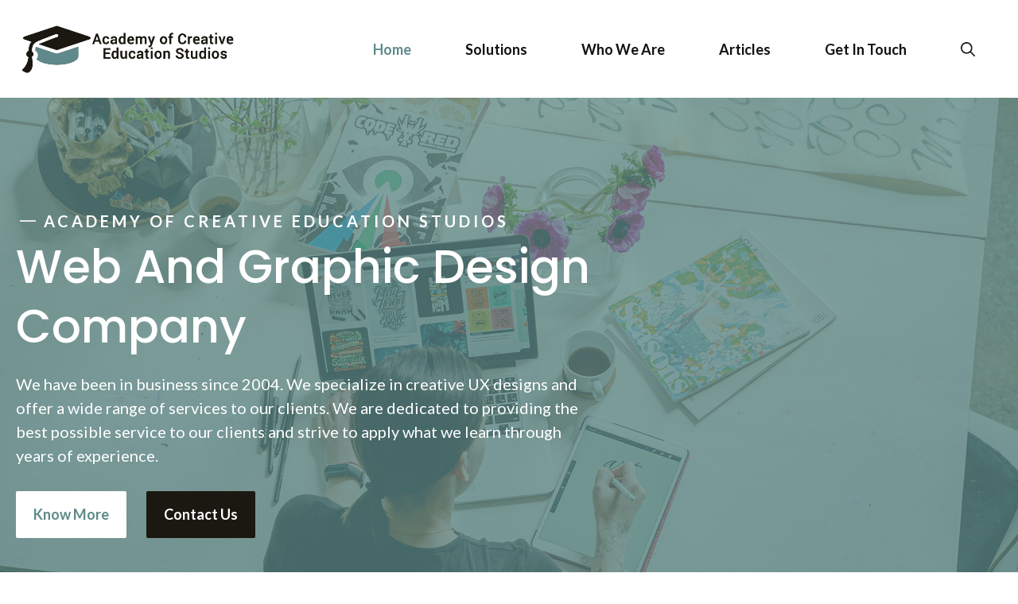

--- FILE ---
content_type: text/css
request_url: https://www.academyofcreativeeducation.com/wp-content/uploads/generateblocks/style-3572.css?ver=1765824581
body_size: 2653
content:
.gb-container-d3fd7850{background-color:var(--accent-2);color:var(--base-3);position:relative;overflow:hidden;z-index:1;}.gb-container-d3fd7850:before{content:"";background-image:url(https://www.academyofcreativeeducation.com/wp-content/uploads/2022/08/home-banner.jpg);background-repeat:no-repeat;background-position:left center;background-size:cover;z-index:0;position:absolute;top:0;right:0;bottom:0;left:0;transition:inherit;pointer-events:none;opacity:0.25;}.gb-container-d3fd7850 > .gb-inside-container{padding:140px 20px 150px;max-width:1300px;margin-left:auto;margin-right:auto;z-index:1;position:relative;}.gb-grid-wrapper > .gb-grid-column-d3fd7850 > .gb-container{display:flex;flex-direction:column;height:100%;}.gb-container-d3fd7850.gb-has-dynamic-bg:before{background-image:var(--background-url);}.gb-container-d3fd7850.gb-no-dynamic-bg:before{background-image:none;}.gb-container-8f41981c > .gb-inside-container{padding:0;}.gb-grid-wrapper > .gb-grid-column-8f41981c{width:60%;}.gb-grid-wrapper > .gb-grid-column-8f41981c > .gb-container{display:flex;flex-direction:column;height:100%;}.gb-container-402dc025{margin-top:-75px;position:relative;z-index:10;max-width:1000px;margin-left:auto;margin-right:auto;}.gb-container-402dc025 > .gb-inside-container{padding:0;max-width:1000px;margin-left:auto;margin-right:auto;}.gb-grid-wrapper > .gb-grid-column-402dc025 > .gb-container{display:flex;flex-direction:column;height:100%;}.gb-container-8f208096{border:10px solid var(--base-3);background-color:var(--accent);color:var(--base-3);}.gb-container-8f208096 > .gb-inside-container{padding:35px 25px 25px 35px;}.gb-grid-wrapper > .gb-grid-column-8f208096{width:33.33%;}.gb-grid-wrapper > .gb-grid-column-8f208096 > .gb-container{display:flex;flex-direction:column;height:100%;}.gb-container-413124b6{border-top:10px solid var(--base-3);border-right:10px solid var(--base-3);border-bottom:10px solid var(--base-3);border-left:0px solid var(--base-3);background-color:var(--accent-2);color:var(--base-3);}.gb-container-413124b6 > .gb-inside-container{padding:35px 25px;}.gb-grid-wrapper > .gb-grid-column-413124b6{width:33.33%;}.gb-grid-wrapper > .gb-grid-column-413124b6 > .gb-container{display:flex;flex-direction:column;height:100%;}.gb-container-48442123 > .gb-inside-container{padding:120px 20px 140px;max-width:1300px;margin-left:auto;margin-right:auto;}.gb-grid-wrapper > .gb-grid-column-48442123 > .gb-container{display:flex;flex-direction:column;height:100%;}.gb-container-a081b176 > .gb-inside-container{padding:0;}.gb-grid-wrapper > .gb-grid-column-a081b176{width:55%;}.gb-grid-wrapper > .gb-grid-column-a081b176 > .gb-container{display:flex;flex-direction:column;height:100%;}.gb-container-59b3752c > .gb-inside-container{padding:0;}.gb-grid-wrapper > .gb-grid-column-59b3752c{width:45%;}.gb-grid-wrapper > .gb-grid-column-59b3752c > .gb-container{display:flex;flex-direction:column;height:100%;}.gb-container-cced38c7{background-color:var(--accent-4);color:var(--base-3);position:relative;overflow:hidden;}.gb-container-cced38c7:before{content:"";background-image:url(https://www.academyofcreativeeducation.com/wp-content/uploads/2022/08/HOME-PAGE.png);background-repeat:no-repeat;background-position:center center;background-size:cover;z-index:0;position:absolute;top:0;right:0;bottom:0;left:0;transition:inherit;pointer-events:none;opacity:0.05;}.gb-container-cced38c7 > .gb-inside-container{padding:115px 20px 135px;max-width:1400px;margin-left:auto;margin-right:auto;z-index:1;position:relative;}.gb-grid-wrapper > .gb-grid-column-cced38c7 > .gb-container{display:flex;flex-direction:column;height:100%;}.gb-container-cced38c7.gb-has-dynamic-bg:before{background-image:var(--background-url);}.gb-container-cced38c7.gb-no-dynamic-bg:before{background-image:none;}.gb-container-72224779{border-top-width:1px;border-top-style:solid;border-right-width:0px;border-right-style:solid;border-bottom-width:1px;border-bottom-style:solid;border-left-width:1px;border-left-style:solid;background-color:rgba(255, 255, 255, 0);color:var(--base-3);}.gb-container-72224779 > .gb-inside-container{padding:60px 60px 45px;}.gb-grid-wrapper > .gb-grid-column-72224779{width:50%;}.gb-grid-wrapper > .gb-grid-column-72224779 > .gb-container{display:flex;flex-direction:column;height:100%;}.gb-container-77c85e80{border:1px solid #ffffff;background-color:rgba(255, 255, 255, 0);}.gb-container-77c85e80 > .gb-inside-container{padding:60px 60px 45px;}.gb-grid-wrapper > .gb-grid-column-77c85e80{width:50%;}.gb-grid-wrapper > .gb-grid-column-77c85e80 > .gb-container{display:flex;flex-direction:column;height:100%;}.gb-container-c35dd0b2 > .gb-inside-container{padding:130px 20px 100px;max-width:1300px;margin-left:auto;margin-right:auto;}.gb-grid-wrapper > .gb-grid-column-c35dd0b2 > .gb-container{display:flex;flex-direction:column;height:100%;}.gb-container-fa236c2e > .gb-inside-container{padding:0;}.gb-grid-wrapper > .gb-grid-column-fa236c2e{width:45%;}.gb-grid-wrapper > .gb-grid-column-fa236c2e > .gb-container{display:flex;flex-direction:column;height:100%;}.gb-container-9ff8edc9 > .gb-inside-container{padding:0;}.gb-grid-wrapper > .gb-grid-column-9ff8edc9{width:55%;}.gb-grid-wrapper > .gb-grid-column-9ff8edc9 > .gb-container{display:flex;flex-direction:column;height:100%;}.gb-container-b26787e9{background-color:var(--accent);color:var(--base-3);position:relative;overflow:hidden;z-index:1;}.gb-container-b26787e9:before{content:"";background-image:url(https://www.academyofcreativeeducation.com/wp-content/uploads/2022/08/banner1.jpg);background-repeat:no-repeat;background-position:right center;background-size:cover;z-index:0;position:absolute;top:0;right:0;bottom:0;left:0;transition:inherit;pointer-events:none;opacity:0.25;}.gb-container-b26787e9 > .gb-inside-container{padding:80px 20px;max-width:1300px;margin-left:auto;margin-right:auto;z-index:1;position:relative;}.gb-grid-wrapper > .gb-grid-column-b26787e9 > .gb-container{display:flex;flex-direction:column;height:100%;}.gb-container-b26787e9.gb-has-dynamic-bg:before{background-image:var(--background-url);}.gb-container-b26787e9.gb-no-dynamic-bg:before{background-image:none;}.gb-container-ea13ed22 > .gb-inside-container{padding:0;}.gb-grid-wrapper > .gb-grid-column-ea13ed22{width:75%;}.gb-grid-wrapper > .gb-grid-column-ea13ed22 > .gb-container{display:flex;flex-direction:column;height:100%;}.gb-container-e9de8d1a > .gb-inside-container{padding:90px 20px 0;max-width:1300px;margin-left:auto;margin-right:auto;}.gb-grid-wrapper > .gb-grid-column-e9de8d1a > .gb-container{display:flex;flex-direction:column;height:100%;}.gb-container-11642b7a{margin-top:100px;background-color:var(--accent);color:var(--base-3);}.gb-container-11642b7a > .gb-inside-container{padding:90px 20px 60px;max-width:1300px;margin-left:auto;margin-right:auto;}.gb-container-11642b7a a, .gb-container-11642b7a a:visited{color:var(--base-3);}.gb-container-11642b7a a:hover{color:var(--accent-4);}.gb-grid-wrapper > .gb-grid-column-11642b7a > .gb-container{display:flex;flex-direction:column;height:100%;}.gb-container-f655cb09 > .gb-inside-container{padding:0;}.gb-grid-wrapper > .gb-grid-column-f655cb09{width:40%;}.gb-grid-wrapper > .gb-grid-column-f655cb09 > .gb-container{display:flex;flex-direction:column;height:100%;}.gb-container-7936d055 > .gb-inside-container{padding:0;}.gb-grid-wrapper > .gb-grid-column-7936d055{width:25%;}.gb-grid-wrapper > .gb-grid-column-7936d055 > .gb-container{display:flex;flex-direction:column;height:100%;}.gb-container-d6f7d744 > .gb-inside-container{padding:0;}.gb-grid-wrapper > .gb-grid-column-d6f7d744{width:35%;}.gb-grid-wrapper > .gb-grid-column-d6f7d744 > .gb-container{display:flex;flex-direction:column;height:100%;}.gb-container-1e980029{margin-top:60px;border-top:1px solid rgba(255, 255, 255, 0.5);}.gb-container-1e980029 > .gb-inside-container{padding:60px 0 0;max-width:1300px;margin-left:auto;margin-right:auto;}.gb-grid-wrapper > .gb-grid-column-1e980029 > .gb-container{display:flex;flex-direction:column;height:100%;}.gb-container-11c0669b > .gb-inside-container{padding:0;}.gb-grid-wrapper > .gb-grid-column-11c0669b{width:50%;}.gb-grid-wrapper > .gb-grid-column-11c0669b > .gb-container{display:flex;flex-direction:column;height:100%;}.gb-container-2ce0d046 > .gb-inside-container{padding:0;}.gb-grid-wrapper > .gb-grid-column-2ce0d046{width:50%;}.gb-grid-wrapper > .gb-grid-column-2ce0d046 > .gb-container{display:flex;flex-direction:column;height:100%;}.gb-grid-wrapper-af6103eb{display:flex;flex-wrap:wrap;margin-left:-30px;}.gb-grid-wrapper-af6103eb > .gb-grid-column{box-sizing:border-box;padding-left:30px;}.gb-grid-wrapper-bd818bdf{display:flex;flex-wrap:wrap;justify-content:center;}.gb-grid-wrapper-bd818bdf > .gb-grid-column{box-sizing:border-box;padding-left:0px;}.gb-grid-wrapper-e990bd06{display:flex;flex-wrap:wrap;align-items:center;margin-left:-140px;}.gb-grid-wrapper-e990bd06 > .gb-grid-column{box-sizing:border-box;padding-left:140px;}.gb-grid-wrapper-40ac0aad{display:flex;flex-wrap:wrap;}.gb-grid-wrapper-40ac0aad > .gb-grid-column{box-sizing:border-box;padding-left:0px;}.gb-grid-wrapper-757e03a3{display:flex;flex-wrap:wrap;align-items:center;margin-left:-140px;}.gb-grid-wrapper-757e03a3 > .gb-grid-column{box-sizing:border-box;padding-left:140px;}.gb-grid-wrapper-67bbe9e5{display:flex;flex-wrap:wrap;align-items:center;justify-content:center;margin-left:-30px;}.gb-grid-wrapper-67bbe9e5 > .gb-grid-column{box-sizing:border-box;padding-left:30px;}.gb-grid-wrapper-15d50f82{display:flex;flex-wrap:wrap;margin-left:-140px;}.gb-grid-wrapper-15d50f82 > .gb-grid-column{box-sizing:border-box;padding-left:140px;}.gb-grid-wrapper-9bedc032{display:flex;flex-wrap:wrap;margin-left:-30px;}.gb-grid-wrapper-9bedc032 > .gb-grid-column{box-sizing:border-box;padding-left:30px;}p.gb-headline-63a7ed68{font-size:20px;letter-spacing:0.2em;font-weight:700;text-transform:uppercase;margin-bottom:5px;margin-left:5px;display:flex;align-items:center;}p.gb-headline-63a7ed68 .gb-icon{line-height:0;padding-right:0.5em;display:inline-flex;}p.gb-headline-63a7ed68 .gb-icon svg{width:1em;height:1em;fill:currentColor;}h1.gb-headline-450cb49b{font-size:58px;line-height:1.3em;text-transform:capitalize;display:inline-block;}p.gb-headline-022adf14{font-size:19px;font-weight:700;text-align:center;margin-bottom:0px;display:flex;justify-content:center;align-items:center;}p.gb-headline-022adf14 .gb-icon{line-height:0;padding-right:1em;display:inline-flex;}p.gb-headline-022adf14 .gb-icon svg{width:40px;height:40px;fill:currentColor;}p.gb-headline-0c674fa5{font-size:19px;font-weight:700;text-align:center;margin-bottom:0px;display:flex;justify-content:center;align-items:center;}p.gb-headline-0c674fa5 .gb-icon{line-height:0;padding-right:1em;display:inline-flex;}p.gb-headline-0c674fa5 .gb-icon svg{width:40px;height:40px;fill:currentColor;}p.gb-headline-eb099c8d{font-size:20px;letter-spacing:0.2em;font-weight:700;text-transform:uppercase;margin-bottom:5px;margin-left:5px;color:var(--accent-4);display:flex;align-items:center;}p.gb-headline-eb099c8d .gb-icon{line-height:0;padding-right:0.5em;display:inline-flex;}p.gb-headline-eb099c8d .gb-icon svg{width:1.2em;height:1.2em;fill:currentColor;}h2.gb-headline-5ed2ab72{text-transform:capitalize;}h3.gb-headline-9b0597f3{letter-spacing:0.2em;font-weight:700;text-transform:uppercase;text-align:center;margin-left:5px;display:flex;text-align:center;flex-direction:column;}h3.gb-headline-9b0597f3 .gb-icon{line-height:0;padding-bottom:0;display:inline;}h3.gb-headline-9b0597f3 .gb-icon svg{width:1.2em;height:1.2em;fill:currentColor;}h4.gb-headline-70db4038{letter-spacing:0.05em;display:flex;flex-direction:column;}h4.gb-headline-70db4038 .gb-icon{line-height:0;padding-bottom:0.3em;display:inline;}h4.gb-headline-70db4038 .gb-icon svg{width:80px;height:80px;fill:currentColor;}h4.gb-headline-587d0b9e{letter-spacing:0.05em;display:flex;flex-direction:column;}h4.gb-headline-587d0b9e .gb-icon{line-height:0;padding-bottom:1em;display:inline;}h4.gb-headline-587d0b9e .gb-icon svg{width:60px;height:60px;fill:currentColor;}p.gb-headline-13404956{font-size:20px;letter-spacing:0.2em;font-weight:700;text-transform:uppercase;margin-bottom:5px;margin-left:5px;color:var(--accent-4);display:flex;align-items:center;}p.gb-headline-13404956 .gb-icon{line-height:0;padding-right:0.5em;display:inline-flex;}p.gb-headline-13404956 .gb-icon svg{width:1.2em;height:1.2em;fill:currentColor;}h2.gb-headline-a320adae{text-transform:capitalize;}p.gb-headline-d56205ea{display:flex;align-items:center;}p.gb-headline-d56205ea .gb-icon{line-height:0;color:var(--accent-2);padding-right:1em;display:inline-flex;}p.gb-headline-d56205ea .gb-icon svg{width:1em;height:1em;fill:currentColor;}p.gb-headline-4de5727d{display:flex;align-items:center;}p.gb-headline-4de5727d .gb-icon{line-height:0;color:var(--accent-2);padding-right:1em;display:inline-flex;}p.gb-headline-4de5727d .gb-icon svg{width:1em;height:1em;fill:currentColor;}p.gb-headline-ea950228{display:flex;align-items:flex-start;}p.gb-headline-ea950228 .gb-icon{line-height:0;color:var(--accent-2);padding-top:.3em;padding-right:1em;display:inline-flex;}p.gb-headline-ea950228 .gb-icon svg{width:1em;height:1em;fill:currentColor;}p.gb-headline-7f154c0b{display:flex;align-items:flex-start;}p.gb-headline-7f154c0b .gb-icon{line-height:0;color:var(--accent-2);padding-top:.3em;padding-right:1em;display:inline-flex;}p.gb-headline-7f154c0b .gb-icon svg{width:1em;height:1em;fill:currentColor;}p.gb-headline-a5f9e3ac{font-size:20px;letter-spacing:0.2em;font-weight:700;text-transform:uppercase;text-align:center;margin-bottom:30px;margin-left:5px;}p.gb-headline-7106d163{font-size:20px;letter-spacing:0.2em;font-weight:900;text-transform:uppercase;text-align:center;margin-bottom:30px;margin-left:5px;}h3.gb-headline-3cd6ad6f{letter-spacing:0.2em;font-weight:700;text-transform:uppercase;text-align:center;margin-left:5px;display:flex;text-align:center;flex-direction:column;}h3.gb-headline-3cd6ad6f .gb-icon{line-height:0;color:var(--accent-4);padding-bottom:0;display:inline;}h3.gb-headline-3cd6ad6f .gb-icon svg{width:1.2em;height:1.2em;fill:currentColor;}h4.gb-headline-daba7195{font-size:22px;margin-bottom:20px;}h4.gb-headline-1672bd18{font-size:22px;margin-bottom:20px;}p.gb-headline-4a220394{font-size:18px;}p.gb-headline-c105a063{font-size:18px;margin-bottom:10px;display:flex;align-items:center;}p.gb-headline-c105a063 .gb-icon{line-height:0;padding-right:0.5em;display:inline-flex;}p.gb-headline-c105a063 .gb-icon svg{width:0.8em;height:0.8em;fill:currentColor;}p.gb-headline-af9c886f{font-size:18px;margin-bottom:10px;display:flex;align-items:center;}p.gb-headline-af9c886f .gb-icon{line-height:0;padding-right:0.5em;display:inline-flex;}p.gb-headline-af9c886f .gb-icon svg{width:0.8em;height:0.8em;fill:currentColor;}h4.gb-headline-cefdb16a{font-size:22px;margin-bottom:20px;}p.gb-headline-18fbd1db{font-size:17px;}.gb-button-wrapper{display:flex;flex-wrap:wrap;align-items:flex-start;justify-content:flex-start;clear:both;}.gb-button-wrapper-b5a6cce5{margin-top:20px;}.gb-button-wrapper-f50cc7f0{justify-content:center;margin-top:40px;}.gb-button-wrapper-783b1cc3{justify-content:center;margin-top:20px;}.gb-button-wrapper-dbdf36eb{margin-top:30px;}.gb-button-wrapper-5859fdb0{margin-top:20px;}.gb-button-wrapper-f0240b99{justify-content:flex-end;}.gb-button-wrapper a.gb-button-42d709de, .gb-button-wrapper a.gb-button-42d709de:visited{padding:16px 22px;margin-right:25px;border-radius:2px;background-color:var(--base-3);color:var(--accent-2);text-decoration:none;display:inline-flex;align-items:center;justify-content:center;text-align:center;}.gb-button-wrapper a.gb-button-42d709de:hover, .gb-button-wrapper a.gb-button-42d709de:active, .gb-button-wrapper a.gb-button-42d709de:focus{background-color:var(--accent-2);color:var(--base-3);}.gb-button-wrapper a.gb-button-fbf456cd, .gb-button-wrapper a.gb-button-fbf456cd:visited{padding:16px 22px;border-radius:2px;background-color:var(--accent);color:var(--base-3);text-decoration:none;display:inline-flex;align-items:center;justify-content:center;text-align:center;}.gb-button-wrapper a.gb-button-fbf456cd:hover, .gb-button-wrapper a.gb-button-fbf456cd:active, .gb-button-wrapper a.gb-button-fbf456cd:focus{background-color:var(--accent-4);}.gb-button-wrapper a.gb-button-4d56ebb8, .gb-button-wrapper a.gb-button-4d56ebb8:visited{padding:14px 22px;margin-right:25px;border-radius:2px;border:4px solid;background-color:rgba(2, 35, 102, 0);color:var(--base-3);text-decoration:none;display:inline-flex;align-items:center;justify-content:center;text-align:center;}.gb-button-wrapper a.gb-button-4d56ebb8:hover, .gb-button-wrapper a.gb-button-4d56ebb8:active, .gb-button-wrapper a.gb-button-4d56ebb8:focus{border-color:var(--base-3);background-color:var(--base-3);color:var(--accent-4);}.gb-button-wrapper a.gb-button-40cb215a, .gb-button-wrapper a.gb-button-40cb215a:visited{padding:16px 22px;border-radius:2px;background-color:var(--base-3);color:var(--accent-2);text-decoration:none;display:inline-flex;align-items:center;justify-content:center;text-align:center;}.gb-button-wrapper a.gb-button-40cb215a:hover, .gb-button-wrapper a.gb-button-40cb215a:active, .gb-button-wrapper a.gb-button-40cb215a:focus{background-color:var(--accent-4);color:var(--base-3);}.gb-button-wrapper a.gb-button-6a459576, .gb-button-wrapper a.gb-button-6a459576:visited{padding:14px 26px 14px 22px;margin-right:25px;background-color:var(--accent-4);color:var(--base-3);text-decoration:none;display:inline-flex;align-items:center;justify-content:center;text-align:center;}.gb-button-wrapper a.gb-button-6a459576:hover, .gb-button-wrapper a.gb-button-6a459576:active, .gb-button-wrapper a.gb-button-6a459576:focus{background-color:var(--accent-4);color:var(--base-3);}.gb-button-wrapper a.gb-button-43210eac, .gb-button-wrapper a.gb-button-43210eac:visited{padding-top:1px;margin-right:30px;text-decoration:none;display:inline-flex;align-items:center;justify-content:center;text-align:center;}.gb-button-wrapper a.gb-button-43210eac .gb-icon{font-size:1em;line-height:0;align-items:center;display:inline-flex;}.gb-button-wrapper a.gb-button-43210eac .gb-icon svg{height:1em;width:1em;fill:currentColor;}.gb-button-wrapper a.gb-button-aed37523, .gb-button-wrapper a.gb-button-aed37523:visited{padding-top:1px;margin-right:0px;text-decoration:none;display:inline-flex;align-items:center;justify-content:center;text-align:center;}.gb-button-wrapper a.gb-button-aed37523 .gb-icon{font-size:1em;line-height:0;align-items:center;display:inline-flex;}.gb-button-wrapper a.gb-button-aed37523 .gb-icon svg{height:1em;width:1em;fill:currentColor;}.gb-button-wrapper a.gb-button-5c04c1f6, .gb-button-wrapper a.gb-button-5c04c1f6:visited{font-size:17px;padding:0;margin-right:20px;text-decoration:none;display:inline-flex;align-items:center;justify-content:center;text-align:center;}.gb-button-wrapper a.gb-button-6bdd2401, .gb-button-wrapper a.gb-button-6bdd2401:visited{font-size:17px;padding:0;text-decoration:none;display:inline-flex;align-items:center;justify-content:center;text-align:center;}@media (max-width: 1024px) {.gb-grid-wrapper > .gb-grid-column-8f41981c{width:100%;}.gb-grid-wrapper > .gb-grid-column-a081b176{width:100%;}.gb-grid-wrapper > .gb-grid-column-59b3752c{width:100%;}.gb-container-72224779 > .gb-inside-container{padding-right:30px;padding-left:30px;}.gb-grid-wrapper > .gb-grid-column-72224779{width:50%;}.gb-container-77c85e80{border:1px solid;}.gb-container-77c85e80 > .gb-inside-container{padding-right:30px;padding-left:30px;}.gb-grid-wrapper > .gb-grid-column-77c85e80{width:50%;}.gb-grid-wrapper > .gb-grid-column-fa236c2e{width:100%;order:2;}.gb-grid-wrapper > .gb-grid-column-9ff8edc9{width:100%;order:1;}.gb-grid-wrapper > .gb-grid-column-ea13ed22{width:100%;}.gb-container-11642b7a > .gb-inside-container{padding:120px 60px;}.gb-grid-wrapper > .gb-grid-column-f655cb09{width:100%;}.gb-grid-wrapper > .gb-grid-column-7936d055{width:100%;}.gb-grid-wrapper > .gb-grid-column-d6f7d744{width:100%;}.gb-grid-wrapper-e990bd06{justify-content:center;}.gb-grid-wrapper-e990bd06 > .gb-grid-column{padding-bottom:40px;}.gb-grid-wrapper-757e03a3 > .gb-grid-column{padding-bottom:40px;}.gb-grid-wrapper-15d50f82 > .gb-grid-column{padding-bottom:60px;}h1.gb-headline-450cb49b{font-size:50px;line-height:1.3em;}p.gb-headline-022adf14{flex-direction:column;}p.gb-headline-022adf14 .gb-icon{padding-right:0;padding-bottom:0.5em;display:inline;}p.gb-headline-0c674fa5{flex-direction:column;}p.gb-headline-0c674fa5 .gb-icon{padding-right:0;padding-bottom:0.5em;display:inline;}}@media (max-width: 1024px) and (min-width: 768px) {.gb-grid-wrapper > div.gb-grid-column-59b3752c{padding-bottom:0;}.gb-grid-wrapper > div.gb-grid-column-fa236c2e{padding-bottom:0;}.gb-grid-wrapper > div.gb-grid-column-d6f7d744{padding-bottom:0;}}@media (max-width: 767px) {.gb-container-d3fd7850 > .gb-inside-container{padding:120px 20px;}.gb-grid-wrapper > .gb-grid-column-8f41981c{width:100%;}.gb-container-8f208096{border-top-width:10px;border-top-style:solid;border-right-width:0px;border-right-style:solid;border-bottom-width:0px;border-bottom-style:solid;border-left-width:0px;border-left-style:solid;}.gb-grid-wrapper > .gb-grid-column-8f208096{width:100%;}.gb-container-413124b6{border-top-width:10px;border-top-style:solid;border-right-width:0px;border-right-style:solid;border-bottom-width:0px;border-bottom-style:solid;border-left-width:0px;border-left-style:solid;}.gb-grid-wrapper > .gb-grid-column-413124b6{width:100%;}.gb-grid-wrapper > .gb-grid-column-a081b176{width:100%;}.gb-grid-wrapper > .gb-grid-column-59b3752c{width:100%;}.gb-grid-wrapper > div.gb-grid-column-59b3752c{padding-bottom:0;}.gb-container-72224779{border:1px solid;}.gb-container-72224779 > .gb-inside-container{padding-right:20px;padding-left:30px;}.gb-grid-wrapper > .gb-grid-column-72224779{width:100%;}.gb-container-77c85e80{border-top-width:0px;border-top-style:solid;border-right-width:1px;border-right-style:solid;border-bottom-width:1px;border-bottom-style:solid;border-left-width:1px;border-left-style:solid;}.gb-container-77c85e80 > .gb-inside-container{padding-right:20px;padding-left:20px;}.gb-grid-wrapper > .gb-grid-column-77c85e80{width:100%;}.gb-grid-wrapper > .gb-grid-column-fa236c2e{width:100%;order:2;}.gb-grid-wrapper > div.gb-grid-column-fa236c2e{padding-bottom:0;}.gb-grid-wrapper > .gb-grid-column-9ff8edc9{width:100%;order:1;}.gb-container-b26787e9 > .gb-inside-container{padding:120px 20px 80px;}.gb-grid-wrapper > .gb-grid-column-ea13ed22{width:100%;}.gb-container-11642b7a > .gb-inside-container{padding:100px 40px;}.gb-grid-wrapper > .gb-grid-column-f655cb09{width:100%;}.gb-grid-wrapper > .gb-grid-column-7936d055{width:100%;}.gb-grid-wrapper > .gb-grid-column-d6f7d744{width:100%;}.gb-grid-wrapper > div.gb-grid-column-d6f7d744{padding-bottom:0;}.gb-container-11c0669b{text-align:left;}.gb-grid-wrapper > .gb-grid-column-11c0669b{width:100%;}.gb-grid-wrapper > .gb-grid-column-2ce0d046{width:100%;}.gb-grid-wrapper > div.gb-grid-column-2ce0d046{padding-bottom:0;}p.gb-headline-63a7ed68{font-size:17px;}h1.gb-headline-450cb49b{font-size:36px;line-height:1.3em;}.gb-button-wrapper-b5a6cce5{flex-direction:column;}.gb-button-wrapper-783b1cc3{flex-direction:column;}.gb-button-wrapper-783b1cc3 > .gb-button{flex:1;width:100%;box-sizing:border-box;}.gb-button-wrapper-f0240b99{justify-content:flex-start;}.gb-button-wrapper a.gb-button-42d709de{margin:0 0 25px;}}:root{--gb-container-width:1300px;}.gb-container .wp-block-image img{vertical-align:middle;}.gb-grid-wrapper .wp-block-image{margin-bottom:0;}.gb-highlight{background:none;}.gb-shape{line-height:0;}